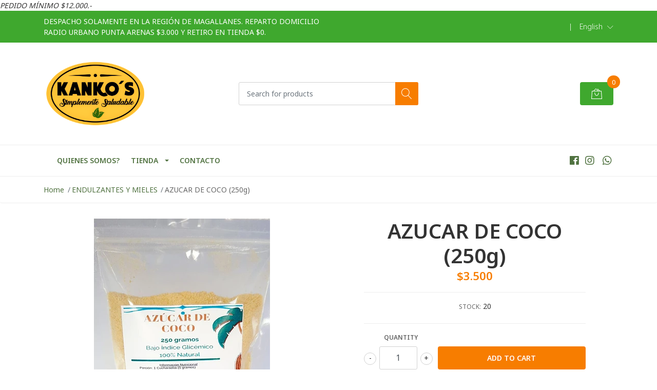

--- FILE ---
content_type: text/html; charset=utf-8
request_url: https://www.kankosfrutossecos.cl/en/azucar-de-coco
body_size: 13272
content:
<!DOCTYPE html>
<!--[if IE 9]><html class="lt-ie10" lang="en" > <![endif]-->
<html class="no-js" lang="en" xmlns="http://www.w3.org/1999/xhtml"> <!--<![endif]-->

  <head>
    <title>AZUCAR DE COCO (250g)</title>
    <meta name="description" content="La Imagen es referencial" />

    <meta http-equiv="Content-Type" content="text/html; charset=utf-8" />

    <meta name="robots" content="follow, all" />

    <!-- Set the viewport width to device width for mobile -->
    <meta name="viewport" content="width=device-width, initial-scale=1, shrink-to-fit=no">

    <!-- Facebook Meta tags for Product -->
<meta property="fb:app_id" content="283643215104248" />

  <meta property="og:title" content="AZUCAR DE COCO (250g)" />
  <meta property="og:type" content="product" />
  
    <meta property="og:image" content="" />
  

  

  <meta property="product:is_product_shareable" content="1" />

  
    <meta property="product:original_price:amount" content="3500.0"/>
    <meta property="product:price:amount" content="3500.0"/>
     
      <meta property="product:availability" content="instock"/>
    
   

  <meta property="product:original_price:currency" content="CLP"/>
  <meta property="product:price:currency" content="CLP"/>



<meta property="og:description" content="La Imagen es referencial" />
<meta property="og:url" content="https://www.kankosfrutossecos.cl/en/azucar-de-coco" />
<meta property="og:site_name" content="KANKO&#39;S " />
<meta name="twitter:card" content="summary" />


<meta property="og:locale" content="en" />

<meta property="og:locale:alternate" content="es_CL" />



    
    
    <link rel="alternate" hreflang="en" href="https://www.kankosfrutossecos.cl/en/azucar-de-coco" />
    
    <link rel="alternate" hreflang="es-CL" href="https://www.kankosfrutossecos.cl/azucar-de-coco" />
    
    

    <script src="https://cdnjs.cloudflare.com/ajax/libs/jquery/3.3.1/jquery.min.js" integrity="sha384-tsQFqpEReu7ZLhBV2VZlAu7zcOV+rXbYlF2cqB8txI/8aZajjp4Bqd+V6D5IgvKT" crossorigin="anonymous" ></script>

    <link rel="canonical" href="https://www.kankosfrutossecos.cl/en/azucar-de-coco">

    <link rel="icon" href="https://assets.jumpseller.com/store/kanko-s/themes/419934/options/52481875/logo%202021%20sii.jpg?1631323656">

    <link rel="stylesheet" href="//stackpath.bootstrapcdn.com/bootstrap/4.2.1/css/bootstrap.min.css">
    <link rel="stylesheet" href="https://cdnjs.cloudflare.com/ajax/libs/font-awesome/5.7.2/css/all.min.css" integrity="sha384-fnmOCqbTlWIlj8LyTjo7mOUStjsKC4pOpQbqyi7RrhN7udi9RwhKkMHpvLbHG9Sr" crossorigin="anonymous" >
    <link rel="stylesheet" href="https://assets.jumpseller.com/store/kanko-s/themes/419934/styles.css?1734360139"/>
    <link rel="stylesheet" href="https://assets.jumpseller.com/store/kanko-s/themes/419934/color_pickers.min.css?1734360139"/>
    <link rel="stylesheet" href="https://assets.jumpseller.com/store/kanko-s/themes/419934/linear-icon.css?1734360139"/>
    
    <script src="//cdnjs.cloudflare.com/ajax/libs/OwlCarousel2/2.3.4/owl.carousel.min.js"></script>
    <link rel="stylesheet" href="//cdnjs.cloudflare.com/ajax/libs/OwlCarousel2/2.3.4/assets/owl.carousel.min.css">
    
    <script src="//ajax.googleapis.com/ajax/libs/webfont/1.6.26/webfont.js"></script>
<script type="text/javascript">
  WebFont.load({
    google: {
      families: ["Noto Sans:300,400,500,600,700,800", "Julius Sans One:300,400,500,600,700,800", "Open Sans:300,400,500,600,700,800"]
    }
  });
</script>

<style type="text/css">
  body {
  font-family: 'Noto Sans' !important;
  }

  .page-header, h2 {
    font-family: 'Julius Sans One' !important;
  }

  .navbar-brand, .text-logo {
   font-family: 'Open Sans' !important;
  }

   p, .caption h4, label, table, .panel  {
    font-size: 14px !important;
  }
  h1.block-header,
  h2.block-header,
  h2.summary-title {
    font-size: 18px !important;
  }
  .navbar-brand, .text-logo {
    font-size: 18px !important;
  }
  header #main-menu .navbar-nav a.nav-link {
    font-size: 14px !important;
  }

</style>

    <script type="application/ld+json">
  {
    "@context": "http://schema.org/"
    ,
      "@type": "Product",
      "name": "AZUCAR DE COCO (250g)",
      "url": "https://www.kankosfrutossecos.cl/en/azucar-de-coco",
      "itemCondition": "http://schema.org/NewCondition",
      
      "image": "https://cdnx.jumpseller.com/kanko-s/image/19904359/IMG-20211011-WA0014.jpg?1644847364",
      
      "description": "La Imagen es referencial",
      
      
        "category": "ENDULZANTES Y MIELES",
      
      "offers": {
        
          "@type": "Offer",
          "itemCondition": "http://schema.org/NewCondition",
          
          "availability": "http://schema.org/InStock",
          
          
            
          
          "price": "3500.0",
        
        "priceCurrency": "CLP",
        "seller": {
          "@type": "Organization",
          "name": "KANKO&#39;S "
        },
        "url": "https://www.kankosfrutossecos.cl/en/azucar-de-coco",
        "shippingDetails": [
          {
          "@type": "OfferShippingDetails",
          "shippingDestination": [
          
          {
            "@type": "DefinedRegion",
            "addressCountry": "AF"
          },
          
          {
            "@type": "DefinedRegion",
            "addressCountry": "AX"
          },
          
          {
            "@type": "DefinedRegion",
            "addressCountry": "AL"
          },
          
          {
            "@type": "DefinedRegion",
            "addressCountry": "DZ"
          },
          
          {
            "@type": "DefinedRegion",
            "addressCountry": "AS"
          },
          
          {
            "@type": "DefinedRegion",
            "addressCountry": "AD"
          },
          
          {
            "@type": "DefinedRegion",
            "addressCountry": "AO"
          },
          
          {
            "@type": "DefinedRegion",
            "addressCountry": "AI"
          },
          
          {
            "@type": "DefinedRegion",
            "addressCountry": "AQ"
          },
          
          {
            "@type": "DefinedRegion",
            "addressCountry": "AG"
          },
          
          {
            "@type": "DefinedRegion",
            "addressCountry": "AR"
          },
          
          {
            "@type": "DefinedRegion",
            "addressCountry": "AM"
          },
          
          {
            "@type": "DefinedRegion",
            "addressCountry": "AW"
          },
          
          {
            "@type": "DefinedRegion",
            "addressCountry": "AU"
          },
          
          {
            "@type": "DefinedRegion",
            "addressCountry": "AT"
          },
          
          {
            "@type": "DefinedRegion",
            "addressCountry": "AZ"
          },
          
          {
            "@type": "DefinedRegion",
            "addressCountry": "BS"
          },
          
          {
            "@type": "DefinedRegion",
            "addressCountry": "BH"
          },
          
          {
            "@type": "DefinedRegion",
            "addressCountry": "BD"
          },
          
          {
            "@type": "DefinedRegion",
            "addressCountry": "BB"
          },
          
          {
            "@type": "DefinedRegion",
            "addressCountry": "BY"
          },
          
          {
            "@type": "DefinedRegion",
            "addressCountry": "BE"
          },
          
          {
            "@type": "DefinedRegion",
            "addressCountry": "BZ"
          },
          
          {
            "@type": "DefinedRegion",
            "addressCountry": "BJ"
          },
          
          {
            "@type": "DefinedRegion",
            "addressCountry": "BM"
          },
          
          {
            "@type": "DefinedRegion",
            "addressCountry": "BT"
          },
          
          {
            "@type": "DefinedRegion",
            "addressCountry": "BO"
          },
          
          {
            "@type": "DefinedRegion",
            "addressCountry": "BQ"
          },
          
          {
            "@type": "DefinedRegion",
            "addressCountry": "BA"
          },
          
          {
            "@type": "DefinedRegion",
            "addressCountry": "BW"
          },
          
          {
            "@type": "DefinedRegion",
            "addressCountry": "BV"
          },
          
          {
            "@type": "DefinedRegion",
            "addressCountry": "BR"
          },
          
          {
            "@type": "DefinedRegion",
            "addressCountry": "IO"
          },
          
          {
            "@type": "DefinedRegion",
            "addressCountry": "BN"
          },
          
          {
            "@type": "DefinedRegion",
            "addressCountry": "BG"
          },
          
          {
            "@type": "DefinedRegion",
            "addressCountry": "BF"
          },
          
          {
            "@type": "DefinedRegion",
            "addressCountry": "BI"
          },
          
          {
            "@type": "DefinedRegion",
            "addressCountry": "CV"
          },
          
          {
            "@type": "DefinedRegion",
            "addressCountry": "KH"
          },
          
          {
            "@type": "DefinedRegion",
            "addressCountry": "CM"
          },
          
          {
            "@type": "DefinedRegion",
            "addressCountry": "CA"
          },
          
          {
            "@type": "DefinedRegion",
            "addressCountry": "KY"
          },
          
          {
            "@type": "DefinedRegion",
            "addressCountry": "CF"
          },
          
          {
            "@type": "DefinedRegion",
            "addressCountry": "TD"
          },
          
          {
            "@type": "DefinedRegion",
            "addressCountry": "CL"
          },
          
          {
            "@type": "DefinedRegion",
            "addressCountry": "CN"
          },
          
          {
            "@type": "DefinedRegion",
            "addressCountry": "CX"
          },
          
          {
            "@type": "DefinedRegion",
            "addressCountry": "CC"
          },
          
          {
            "@type": "DefinedRegion",
            "addressCountry": "CO"
          },
          
          {
            "@type": "DefinedRegion",
            "addressCountry": "KM"
          },
          
          {
            "@type": "DefinedRegion",
            "addressCountry": "CG"
          },
          
          {
            "@type": "DefinedRegion",
            "addressCountry": "CD"
          },
          
          {
            "@type": "DefinedRegion",
            "addressCountry": "CK"
          },
          
          {
            "@type": "DefinedRegion",
            "addressCountry": "CR"
          },
          
          {
            "@type": "DefinedRegion",
            "addressCountry": "CI"
          },
          
          {
            "@type": "DefinedRegion",
            "addressCountry": "HR"
          },
          
          {
            "@type": "DefinedRegion",
            "addressCountry": "CU"
          },
          
          {
            "@type": "DefinedRegion",
            "addressCountry": "CW"
          },
          
          {
            "@type": "DefinedRegion",
            "addressCountry": "CY"
          },
          
          {
            "@type": "DefinedRegion",
            "addressCountry": "CZ"
          },
          
          {
            "@type": "DefinedRegion",
            "addressCountry": "DK"
          },
          
          {
            "@type": "DefinedRegion",
            "addressCountry": "DJ"
          },
          
          {
            "@type": "DefinedRegion",
            "addressCountry": "DM"
          },
          
          {
            "@type": "DefinedRegion",
            "addressCountry": "DO"
          },
          
          {
            "@type": "DefinedRegion",
            "addressCountry": "EC"
          },
          
          {
            "@type": "DefinedRegion",
            "addressCountry": "EG"
          },
          
          {
            "@type": "DefinedRegion",
            "addressCountry": "SV"
          },
          
          {
            "@type": "DefinedRegion",
            "addressCountry": "GQ"
          },
          
          {
            "@type": "DefinedRegion",
            "addressCountry": "ER"
          },
          
          {
            "@type": "DefinedRegion",
            "addressCountry": "EE"
          },
          
          {
            "@type": "DefinedRegion",
            "addressCountry": "SZ"
          },
          
          {
            "@type": "DefinedRegion",
            "addressCountry": "ET"
          },
          
          {
            "@type": "DefinedRegion",
            "addressCountry": "FK"
          },
          
          {
            "@type": "DefinedRegion",
            "addressCountry": "FO"
          },
          
          {
            "@type": "DefinedRegion",
            "addressCountry": "FJ"
          },
          
          {
            "@type": "DefinedRegion",
            "addressCountry": "FI"
          },
          
          {
            "@type": "DefinedRegion",
            "addressCountry": "FR"
          },
          
          {
            "@type": "DefinedRegion",
            "addressCountry": "GF"
          },
          
          {
            "@type": "DefinedRegion",
            "addressCountry": "PF"
          },
          
          {
            "@type": "DefinedRegion",
            "addressCountry": "TF"
          },
          
          {
            "@type": "DefinedRegion",
            "addressCountry": "GA"
          },
          
          {
            "@type": "DefinedRegion",
            "addressCountry": "GM"
          },
          
          {
            "@type": "DefinedRegion",
            "addressCountry": "GE"
          },
          
          {
            "@type": "DefinedRegion",
            "addressCountry": "DE"
          },
          
          {
            "@type": "DefinedRegion",
            "addressCountry": "GH"
          },
          
          {
            "@type": "DefinedRegion",
            "addressCountry": "GI"
          },
          
          {
            "@type": "DefinedRegion",
            "addressCountry": "GR"
          },
          
          {
            "@type": "DefinedRegion",
            "addressCountry": "GL"
          },
          
          {
            "@type": "DefinedRegion",
            "addressCountry": "GD"
          },
          
          {
            "@type": "DefinedRegion",
            "addressCountry": "GP"
          },
          
          {
            "@type": "DefinedRegion",
            "addressCountry": "GU"
          },
          
          {
            "@type": "DefinedRegion",
            "addressCountry": "GT"
          },
          
          {
            "@type": "DefinedRegion",
            "addressCountry": "GG"
          },
          
          {
            "@type": "DefinedRegion",
            "addressCountry": "GN"
          },
          
          {
            "@type": "DefinedRegion",
            "addressCountry": "GW"
          },
          
          {
            "@type": "DefinedRegion",
            "addressCountry": "GY"
          },
          
          {
            "@type": "DefinedRegion",
            "addressCountry": "HT"
          },
          
          {
            "@type": "DefinedRegion",
            "addressCountry": "HM"
          },
          
          {
            "@type": "DefinedRegion",
            "addressCountry": "VA"
          },
          
          {
            "@type": "DefinedRegion",
            "addressCountry": "HN"
          },
          
          {
            "@type": "DefinedRegion",
            "addressCountry": "HK"
          },
          
          {
            "@type": "DefinedRegion",
            "addressCountry": "HU"
          },
          
          {
            "@type": "DefinedRegion",
            "addressCountry": "IS"
          },
          
          {
            "@type": "DefinedRegion",
            "addressCountry": "IN"
          },
          
          {
            "@type": "DefinedRegion",
            "addressCountry": "ID"
          },
          
          {
            "@type": "DefinedRegion",
            "addressCountry": "IR"
          },
          
          {
            "@type": "DefinedRegion",
            "addressCountry": "IQ"
          },
          
          {
            "@type": "DefinedRegion",
            "addressCountry": "IE"
          },
          
          {
            "@type": "DefinedRegion",
            "addressCountry": "IM"
          },
          
          {
            "@type": "DefinedRegion",
            "addressCountry": "IL"
          },
          
          {
            "@type": "DefinedRegion",
            "addressCountry": "IT"
          },
          
          {
            "@type": "DefinedRegion",
            "addressCountry": "JM"
          },
          
          {
            "@type": "DefinedRegion",
            "addressCountry": "JP"
          },
          
          {
            "@type": "DefinedRegion",
            "addressCountry": "JE"
          },
          
          {
            "@type": "DefinedRegion",
            "addressCountry": "JO"
          },
          
          {
            "@type": "DefinedRegion",
            "addressCountry": "KZ"
          },
          
          {
            "@type": "DefinedRegion",
            "addressCountry": "KE"
          },
          
          {
            "@type": "DefinedRegion",
            "addressCountry": "KI"
          },
          
          {
            "@type": "DefinedRegion",
            "addressCountry": "XK"
          },
          
          {
            "@type": "DefinedRegion",
            "addressCountry": "KW"
          },
          
          {
            "@type": "DefinedRegion",
            "addressCountry": "KG"
          },
          
          {
            "@type": "DefinedRegion",
            "addressCountry": "LA"
          },
          
          {
            "@type": "DefinedRegion",
            "addressCountry": "LV"
          },
          
          {
            "@type": "DefinedRegion",
            "addressCountry": "LB"
          },
          
          {
            "@type": "DefinedRegion",
            "addressCountry": "LS"
          },
          
          {
            "@type": "DefinedRegion",
            "addressCountry": "LR"
          },
          
          {
            "@type": "DefinedRegion",
            "addressCountry": "LY"
          },
          
          {
            "@type": "DefinedRegion",
            "addressCountry": "LI"
          },
          
          {
            "@type": "DefinedRegion",
            "addressCountry": "LT"
          },
          
          {
            "@type": "DefinedRegion",
            "addressCountry": "LU"
          },
          
          {
            "@type": "DefinedRegion",
            "addressCountry": "MO"
          },
          
          {
            "@type": "DefinedRegion",
            "addressCountry": "MG"
          },
          
          {
            "@type": "DefinedRegion",
            "addressCountry": "MW"
          },
          
          {
            "@type": "DefinedRegion",
            "addressCountry": "MY"
          },
          
          {
            "@type": "DefinedRegion",
            "addressCountry": "MV"
          },
          
          {
            "@type": "DefinedRegion",
            "addressCountry": "ML"
          },
          
          {
            "@type": "DefinedRegion",
            "addressCountry": "MT"
          },
          
          {
            "@type": "DefinedRegion",
            "addressCountry": "MH"
          },
          
          {
            "@type": "DefinedRegion",
            "addressCountry": "MQ"
          },
          
          {
            "@type": "DefinedRegion",
            "addressCountry": "MR"
          },
          
          {
            "@type": "DefinedRegion",
            "addressCountry": "MU"
          },
          
          {
            "@type": "DefinedRegion",
            "addressCountry": "YT"
          },
          
          {
            "@type": "DefinedRegion",
            "addressCountry": "MX"
          },
          
          {
            "@type": "DefinedRegion",
            "addressCountry": "FM"
          },
          
          {
            "@type": "DefinedRegion",
            "addressCountry": "MD"
          },
          
          {
            "@type": "DefinedRegion",
            "addressCountry": "MC"
          },
          
          {
            "@type": "DefinedRegion",
            "addressCountry": "MN"
          },
          
          {
            "@type": "DefinedRegion",
            "addressCountry": "ME"
          },
          
          {
            "@type": "DefinedRegion",
            "addressCountry": "MS"
          },
          
          {
            "@type": "DefinedRegion",
            "addressCountry": "MA"
          },
          
          {
            "@type": "DefinedRegion",
            "addressCountry": "MZ"
          },
          
          {
            "@type": "DefinedRegion",
            "addressCountry": "MM"
          },
          
          {
            "@type": "DefinedRegion",
            "addressCountry": "NA"
          },
          
          {
            "@type": "DefinedRegion",
            "addressCountry": "NR"
          },
          
          {
            "@type": "DefinedRegion",
            "addressCountry": "NP"
          },
          
          {
            "@type": "DefinedRegion",
            "addressCountry": "NL"
          },
          
          {
            "@type": "DefinedRegion",
            "addressCountry": "NC"
          },
          
          {
            "@type": "DefinedRegion",
            "addressCountry": "NZ"
          },
          
          {
            "@type": "DefinedRegion",
            "addressCountry": "NI"
          },
          
          {
            "@type": "DefinedRegion",
            "addressCountry": "NE"
          },
          
          {
            "@type": "DefinedRegion",
            "addressCountry": "NG"
          },
          
          {
            "@type": "DefinedRegion",
            "addressCountry": "NU"
          },
          
          {
            "@type": "DefinedRegion",
            "addressCountry": "NF"
          },
          
          {
            "@type": "DefinedRegion",
            "addressCountry": "KP"
          },
          
          {
            "@type": "DefinedRegion",
            "addressCountry": "MK"
          },
          
          {
            "@type": "DefinedRegion",
            "addressCountry": "MP"
          },
          
          {
            "@type": "DefinedRegion",
            "addressCountry": "NO"
          },
          
          {
            "@type": "DefinedRegion",
            "addressCountry": "OM"
          },
          
          {
            "@type": "DefinedRegion",
            "addressCountry": "PK"
          },
          
          {
            "@type": "DefinedRegion",
            "addressCountry": "PW"
          },
          
          {
            "@type": "DefinedRegion",
            "addressCountry": "PS"
          },
          
          {
            "@type": "DefinedRegion",
            "addressCountry": "PA"
          },
          
          {
            "@type": "DefinedRegion",
            "addressCountry": "PG"
          },
          
          {
            "@type": "DefinedRegion",
            "addressCountry": "PY"
          },
          
          {
            "@type": "DefinedRegion",
            "addressCountry": "PE"
          },
          
          {
            "@type": "DefinedRegion",
            "addressCountry": "PH"
          },
          
          {
            "@type": "DefinedRegion",
            "addressCountry": "PN"
          },
          
          {
            "@type": "DefinedRegion",
            "addressCountry": "PL"
          },
          
          {
            "@type": "DefinedRegion",
            "addressCountry": "PT"
          },
          
          {
            "@type": "DefinedRegion",
            "addressCountry": "PR"
          },
          
          {
            "@type": "DefinedRegion",
            "addressCountry": "QA"
          },
          
          {
            "@type": "DefinedRegion",
            "addressCountry": "RE"
          },
          
          {
            "@type": "DefinedRegion",
            "addressCountry": "RO"
          },
          
          {
            "@type": "DefinedRegion",
            "addressCountry": "RU"
          },
          
          {
            "@type": "DefinedRegion",
            "addressCountry": "RW"
          },
          
          {
            "@type": "DefinedRegion",
            "addressCountry": "BL"
          },
          
          {
            "@type": "DefinedRegion",
            "addressCountry": "SH"
          },
          
          {
            "@type": "DefinedRegion",
            "addressCountry": "KN"
          },
          
          {
            "@type": "DefinedRegion",
            "addressCountry": "LC"
          },
          
          {
            "@type": "DefinedRegion",
            "addressCountry": "MF"
          },
          
          {
            "@type": "DefinedRegion",
            "addressCountry": "PM"
          },
          
          {
            "@type": "DefinedRegion",
            "addressCountry": "VC"
          },
          
          {
            "@type": "DefinedRegion",
            "addressCountry": "WS"
          },
          
          {
            "@type": "DefinedRegion",
            "addressCountry": "SM"
          },
          
          {
            "@type": "DefinedRegion",
            "addressCountry": "ST"
          },
          
          {
            "@type": "DefinedRegion",
            "addressCountry": "SA"
          },
          
          {
            "@type": "DefinedRegion",
            "addressCountry": "SN"
          },
          
          {
            "@type": "DefinedRegion",
            "addressCountry": "RS"
          },
          
          {
            "@type": "DefinedRegion",
            "addressCountry": "SC"
          },
          
          {
            "@type": "DefinedRegion",
            "addressCountry": "SL"
          },
          
          {
            "@type": "DefinedRegion",
            "addressCountry": "SG"
          },
          
          {
            "@type": "DefinedRegion",
            "addressCountry": "SX"
          },
          
          {
            "@type": "DefinedRegion",
            "addressCountry": "SK"
          },
          
          {
            "@type": "DefinedRegion",
            "addressCountry": "SI"
          },
          
          {
            "@type": "DefinedRegion",
            "addressCountry": "SB"
          },
          
          {
            "@type": "DefinedRegion",
            "addressCountry": "SO"
          },
          
          {
            "@type": "DefinedRegion",
            "addressCountry": "ZA"
          },
          
          {
            "@type": "DefinedRegion",
            "addressCountry": "GS"
          },
          
          {
            "@type": "DefinedRegion",
            "addressCountry": "KR"
          },
          
          {
            "@type": "DefinedRegion",
            "addressCountry": "SS"
          },
          
          {
            "@type": "DefinedRegion",
            "addressCountry": "ES"
          },
          
          {
            "@type": "DefinedRegion",
            "addressCountry": "LK"
          },
          
          {
            "@type": "DefinedRegion",
            "addressCountry": "SD"
          },
          
          {
            "@type": "DefinedRegion",
            "addressCountry": "SR"
          },
          
          {
            "@type": "DefinedRegion",
            "addressCountry": "SJ"
          },
          
          {
            "@type": "DefinedRegion",
            "addressCountry": "SE"
          },
          
          {
            "@type": "DefinedRegion",
            "addressCountry": "CH"
          },
          
          {
            "@type": "DefinedRegion",
            "addressCountry": "SY"
          },
          
          {
            "@type": "DefinedRegion",
            "addressCountry": "TW"
          },
          
          {
            "@type": "DefinedRegion",
            "addressCountry": "TJ"
          },
          
          {
            "@type": "DefinedRegion",
            "addressCountry": "TZ"
          },
          
          {
            "@type": "DefinedRegion",
            "addressCountry": "TH"
          },
          
          {
            "@type": "DefinedRegion",
            "addressCountry": "TL"
          },
          
          {
            "@type": "DefinedRegion",
            "addressCountry": "TG"
          },
          
          {
            "@type": "DefinedRegion",
            "addressCountry": "TK"
          },
          
          {
            "@type": "DefinedRegion",
            "addressCountry": "TO"
          },
          
          {
            "@type": "DefinedRegion",
            "addressCountry": "TT"
          },
          
          {
            "@type": "DefinedRegion",
            "addressCountry": "TN"
          },
          
          {
            "@type": "DefinedRegion",
            "addressCountry": "TR"
          },
          
          {
            "@type": "DefinedRegion",
            "addressCountry": "TM"
          },
          
          {
            "@type": "DefinedRegion",
            "addressCountry": "TC"
          },
          
          {
            "@type": "DefinedRegion",
            "addressCountry": "TV"
          },
          
          {
            "@type": "DefinedRegion",
            "addressCountry": "UG"
          },
          
          {
            "@type": "DefinedRegion",
            "addressCountry": "UA"
          },
          
          {
            "@type": "DefinedRegion",
            "addressCountry": "AE"
          },
          
          {
            "@type": "DefinedRegion",
            "addressCountry": "GB"
          },
          
          {
            "@type": "DefinedRegion",
            "addressCountry": "US"
          },
          
          {
            "@type": "DefinedRegion",
            "addressCountry": "UM"
          },
          
          {
            "@type": "DefinedRegion",
            "addressCountry": "UY"
          },
          
          {
            "@type": "DefinedRegion",
            "addressCountry": "UZ"
          },
          
          {
            "@type": "DefinedRegion",
            "addressCountry": "VU"
          },
          
          {
            "@type": "DefinedRegion",
            "addressCountry": "VE"
          },
          
          {
            "@type": "DefinedRegion",
            "addressCountry": "VN"
          },
          
          {
            "@type": "DefinedRegion",
            "addressCountry": "VG"
          },
          
          {
            "@type": "DefinedRegion",
            "addressCountry": "VI"
          },
          
          {
            "@type": "DefinedRegion",
            "addressCountry": "WF"
          },
          
          {
            "@type": "DefinedRegion",
            "addressCountry": "EH"
          },
          
          {
            "@type": "DefinedRegion",
            "addressCountry": "YE"
          },
          
          {
            "@type": "DefinedRegion",
            "addressCountry": "ZM"
          },
          
          {
            "@type": "DefinedRegion",
            "addressCountry": "ZW"
          }
          ]
          }
        ]
      }
    
  }
  </script>


    
    <!-- Custom head code -->
    <em>PEDIDO MÍNIMO $12.000.-<strong></strong></em>
    
  	 <meta name='google-site-verification' content='Isub85k5Rt8zYr_Wir1d_w0h4e6nf8Zd88JL508vMVI'/> 
 <meta name="csrf-param" content="authenticity_token" />
<meta name="csrf-token" content="7laU03Cay_OBfZPRTLjJgR88L9sVezd5eLHMgz3DryYjC6-7a7_jywnL2vAEHqm05FHA_WUenulcI1koXEt3tA" />






<script>
  // Pixel code

  // dont send fb events if page is rendered inside an iframe (like admin theme preview)
  if(window.self === window.top) {
    !function(f,b,e,v,n,t,s){if(f.fbq)return;n=f.fbq=function(){n.callMethod?
    n.callMethod.apply(n,arguments):n.queue.push(arguments)};if(!f._fbq)f._fbq=n;
    n.push=n;n.loaded=!0;n.version='2.0';n.agent='pljumpseller';n.queue=[];t=b.createElement(e);t.async=!0;
    t.src=v;s=b.getElementsByTagName(e)[0];s.parentNode.insertBefore(t,s)}(window,
    document,'script','https://connect.facebook.net/' + getNavigatorLocale() + '/fbevents.js');

    var data = {};

    data.currency = 'CLP';
    data.total = '0.0';
    data.products_count = '0';

    

    data.content_ids = [11096920];
    data.contents = [{"id":11096920,"quantity":1,"item_price":3500.0,"item_discount":0.0}];
    data.single_value = 3500.0;

    // Line to enable Manual Only mode.
    fbq('set', 'autoConfig', false, '467886424598239');

    // FB Pixel Advanced Matching
    
    
    var advancedCustomerData = {
      'em' : '',
      'fn' : '',
      'ln' : '',
      'ph' : '',
      'ct' : '',
      'zp' : '',
      'country' : ''
    };

    var missingCustomerData = Object.values(advancedCustomerData).some(function(value) { return value.length == 0 });

    if(missingCustomerData) {
      fbq('init', '467886424598239');
    } else {
      fbq('init', '467886424598239', advancedCustomerData);
    }

    // PageView - build audience views (default FB Pixel behaviour)
    fbq('track', 'PageView');

    // AddToCart - released on page load after a product was added to cart
    

    // track conversion events, ordered by importance (not in this doc)
    // https://developers.facebook.com/docs/facebook-pixel/api-reference%23events

    
      // ViewContent - When a key page is viewed such as a product page
      
        fbq('track', 'ViewContent', {
          source: 'Jumpseller',
          value: data.single_value,
          currency: data.currency,
          content_name: document.title,
          content_type: 'product',
          content_ids: data.content_ids,
          contents: data.contents,
          referrer: document.referrer,
          userAgent: navigator.userAgent,
          language: navigator.language
        });
      

    

    function getNavigatorLocale(){
      return navigator.language.replace(/-/g,'_')
    }
  }
</script>





<script src="https://files.jumpseller.com/javascripts/dist/jumpseller-2.0.0.js" defer="defer"></script></head>
  <body class="">

    <!--[if lt IE 8]>
<p class="browsehappy">You are using an <strong>outdated</strong> browser. Please <a href="http://browsehappy.com/">upgrade your browser</a> to improve your experience.</p>
<![endif]-->
    
    <header class="header">
  <div class="preheader">
    <div class="container">
      <div class="row align-items-center">
        
        <div class="col-md-6">
          <div class="preheader-message">
            DESPACHO SOLAMENTE EN LA REGIÓN DE MAGALLANES.  REPARTO DOMICILIO RADIO URBANO PUNTA ARENAS $3.000 Y RETIRO EN TIENDA $0. 
          </div>
        </div>
        
        <div class="col-md-6">
          <div class="preheader-menu">
            <!-- Customers links -->
            

            

            

            
            <span>|</span>
            <div class="preheader-menu-item dropdown">
              <a href="#" role="button" id="language-menu" data-toggle="dropdown" aria-haspopup="true" aria-expanded="false">
                <span>English</span>
              </a>
              <div class="dropdown-menu dropdown-menu-right" aria-labelledby="language-menu">
                
                <a href="https://www.kankosfrutossecos.cl/en/azucar-de-coco" class="trsn dropdown-item" title="English">English</a>
                
                <a href="https://www.kankosfrutossecos.cl/azucar-de-coco" class="trsn dropdown-item" title="Español (Chile)">Español (Chile)</a>
                
              </div>
            </div>
            

          </div>
        </div>
      </div>
    </div>
  </div>
  <div class="logo-area">
    <div class="container">
      <div class="row align-items-center">
        <div class="col-12 d-lg-none text-center mb-3">
          <a href="https://www.kankosfrutossecos.cl/en" title="KANKO&#39;S " class="navbar-brand">
            
            <img src="https://images.jumpseller.com/store/kanko-s/store/logo/111202020110_preview_rev_1.png?1630083470" class="store-image" alt="KANKO&#39;S " />
            
          </a>
        </div>
        <div class="col-2 d-lg-none">
          <button class="btn primary mobile-menu-trigger">
            <div class="nav-icon">
              <span></span>
              <span></span>
              <span></span>
              <span></span>
            </div>
          </button>
        </div>
        <div class="col-lg-4 col-md-4 d-none d-lg-block">
          <a href="https://www.kankosfrutossecos.cl/en" title="KANKO&#39;S " class="navbar-brand">
            
            <img src="https://images.jumpseller.com/store/kanko-s/store/logo/111202020110_preview_rev_1.png?1630083470" class="store-image" alt="KANKO&#39;S " />
            
          </a>
        </div>
        <div class="col-lg-4 col-8">
          <form id="search_mini_form" class="form-group" method="get" action="/en/search">
            <input type="text" value="" name="q" class="form-control form-control-sm" onFocus="javascript:this.value=''" placeholder="Search for products" />
            <button type="submit" class="btn primary"><i class="linear-icon icon-0803-magnifier"></i></button>
          </form>
        </div>
        <div class="col-lg-4 col-2 text-right">
          
          
          <div class="header-cart">
            <span class="cart-size">0</span>
            <a id="cart-link" href="/en/cart" class="btn secondary">
              <i class="linear-icon icon-0333-bag2"></i>
            </a>
          </div>
          
          
        </div>
      </div>
    </div>
  </div>
  <!-- Navigation -->
  <div class="menu-area">
    <nav id="mobile-menu" aria-labelledby="menu-trigger" class="trsn d-lg-none">
      <ul>
        
        <li class=" mobile">
  
  <a href="/en/quienes-somos" title="QUIENES SOMOS?" >QUIENES SOMOS?</a>
  

  
</li>

        
        <li class="has-dropdown mobile">
  
  <a title="TIENDA" class="level-1  first-trigger">TIENDA <i class="fas fa-angle-right" aria-hidden="true"></i></a>
  

  
  <ul class="level-1 dropdown">
    <li><a title="Back" class="back-level-1"><i class="fas fa-angle-double-left" aria-hidden="true"></i> Back</a></li>
    <li><a title="TIENDA" class="top-category" >TIENDA</a></li>
    
    	<li class=" mobile">
  
  <a href="/en/frutos-secos" title="FRUTOS SECOS" >FRUTOS SECOS</a>
  

  
</li>

    
    	<li class=" mobile">
  
  <a href="/en/frutas-deshidratadas" title="FRUTAS DESHIDRATADAS" >FRUTAS DESHIDRATADAS</a>
  

  
</li>

    
    	<li class=" mobile">
  
  <a href="/en/semillas-y-granos" title="SEMILLAS, GRANOS y CEREALES" >SEMILLAS, GRANOS y CEREALES</a>
  

  
</li>

    
    	<li class=" mobile">
  
  <a href="/en/especias-y-condimentos" title="ESPECIAS Y CONDIMENTOS" >ESPECIAS Y CONDIMENTOS</a>
  

  
</li>

    
    	<li class=" mobile">
  
  <a href="/en/harinas-y-cereales" title="HARINAS" >HARINAS</a>
  

  
</li>

    
    	<li class=" mobile">
  
  <a href="/en/chocolates-y-reposteria" title="CHOCOLATES Y REPOSTERIA" >CHOCOLATES Y REPOSTERIA</a>
  

  
</li>

    
    	<li class=" mobile">
  
  <a href="/en/endulzantes-y-mieles" title="ENDULZANTES Y MIELES" >ENDULZANTES Y MIELES</a>
  

  
</li>

    
    	<li class=" mobile">
  
  <a href="/en/leches-y-mantequillas" title="LECHES Y MANTEQUILLAS" >LECHES Y MANTEQUILLAS</a>
  

  
</li>

    
    	<li class=" mobile">
  
  <a href="/en/cafe-y-te" title="HIERBAS, TÈ Y CAFÉ" >HIERBAS, TÈ Y CAFÉ</a>
  

  
</li>

    
    	<li class=" mobile">
  
  <a href="/en/regalos" title="REGALOS" >REGALOS</a>
  

  
</li>

    
    	<li class=" mobile">
  
  <a href="/en/regalos/cuidado-personal" title="CUIDADO PERSONAL" >CUIDADO PERSONAL</a>
  

  
</li>

    
    	<li class=" mobile">
  
  <a href="/en/otros" title="MIX" >MIX</a>
  

  
</li>

    
    	<li class=" mobile">
  
  <a href="/en/todos-los-productos" title="Todos los productos" >Todos los productos</a>
  

  
</li>

    
    <li><a href="/en/" title="TIENDA" class="goto">Go to <span>TIENDA</span></a></li>
  </ul>
  
</li>

        
        <li class=" mobile">
  
  <a href="/en/contact" title="CONTACTO" >CONTACTO</a>
  

  
</li>

        
      </ul>
    </nav>
    <div class="container">
      <div class="row no-gutters">
        
        <div class="col-12">
          <div class="navbar navbar-expand-lg">
            <div id="main-menu" class="collapse navbar-collapse">
              <ul class="navbar-nav mr-auto list-group-horizontal d-table">
                
                <li class="nav-item d-table-cell">
  <a href="/en/quienes-somos"  title="QUIENES SOMOS?" class=" trsn nav-link d-table-cell align-middle">QUIENES SOMOS?</a>
  
</li>

                
                <li class="nav-item dropdown d-table-cell">
  <a href="/en/"  title="TIENDA" class="dropdown-toggle trsn nav-link d-table-cell align-middle">TIENDA</a>
  
    <ul class="dropdown-menu multi-level">
      
        <li class="nav-item ">
  <a href="/en/frutos-secos"  title="FRUTOS SECOS" class=" trsn nav-link ">FRUTOS SECOS</a>
  
</li>

      
        <li class="nav-item ">
  <a href="/en/frutas-deshidratadas"  title="FRUTAS DESHIDRATADAS" class=" trsn nav-link ">FRUTAS DESHIDRATADAS</a>
  
</li>

      
        <li class="nav-item ">
  <a href="/en/semillas-y-granos"  title="SEMILLAS, GRANOS y CEREALES" class=" trsn nav-link ">SEMILLAS, GRANOS y CEREALES</a>
  
</li>

      
        <li class="nav-item ">
  <a href="/en/especias-y-condimentos"  title="ESPECIAS Y CONDIMENTOS" class=" trsn nav-link ">ESPECIAS Y CONDIMENTOS</a>
  
</li>

      
        <li class="nav-item ">
  <a href="/en/harinas-y-cereales"  title="HARINAS" class=" trsn nav-link ">HARINAS</a>
  
</li>

      
        <li class="nav-item ">
  <a href="/en/chocolates-y-reposteria"  title="CHOCOLATES Y REPOSTERIA" class=" trsn nav-link ">CHOCOLATES Y REPOSTERIA</a>
  
</li>

      
        <li class="nav-item ">
  <a href="/en/endulzantes-y-mieles"  title="ENDULZANTES Y MIELES" class=" trsn nav-link ">ENDULZANTES Y MIELES</a>
  
</li>

      
        <li class="nav-item ">
  <a href="/en/leches-y-mantequillas"  title="LECHES Y MANTEQUILLAS" class=" trsn nav-link ">LECHES Y MANTEQUILLAS</a>
  
</li>

      
        <li class="nav-item ">
  <a href="/en/cafe-y-te"  title="HIERBAS, TÈ Y CAFÉ" class=" trsn nav-link ">HIERBAS, TÈ Y CAFÉ</a>
  
</li>

      
        <li class="nav-item ">
  <a href="/en/regalos"  title="REGALOS" class=" trsn nav-link ">REGALOS</a>
  
</li>

      
        <li class="nav-item ">
  <a href="/en/regalos/cuidado-personal"  title="CUIDADO PERSONAL" class=" trsn nav-link ">CUIDADO PERSONAL</a>
  
</li>

      
        <li class="nav-item ">
  <a href="/en/otros"  title="MIX" class=" trsn nav-link ">MIX</a>
  
</li>

      
        <li class="nav-item ">
  <a href="/en/todos-los-productos"  title="Todos los productos" class=" trsn nav-link ">Todos los productos</a>
  
</li>

      
    </ul>
  
</li>

                
                <li class="nav-item d-table-cell">
  <a href="/en/contact"  title="CONTACTO" class=" trsn nav-link d-table-cell align-middle">CONTACTO</a>
  
</li>

                
              </ul>

              <ul class="social navbar-toggler-right list-inline d-none d-xl-block">
                
                <li class="list-inline-item">
                  <a href="https://www.facebook.com/FrutosSecosKanko`s" class="trsn" title="Go to Facebook" target="_blank">
                    <i class="fab fa-facebook"></i>
                  </a>
                </li>
                

                

                
                
                <li class="list-inline-item">
                  <a href="https://www.instagram.com/frutos_secos_kankos" class="trsn" title="Go to Instagram" target="_blank">
                    <i class="fab fa-instagram"></i>
                  </a>
                </li>
                
                
                <li class="list-inline-item">
                  <a href="https://api.whatsapp.com/send?phone=56999235166&text=Hello%20KANKO&#39;S " class="trsn" title="WhatsApp" target="_blank">
                    <i class="fab fa-whatsapp fa-fw"></i>
                  </a>
                </li>
                
                
              </ul>
            </div>
          </div>
        </div>
      </div>
    </div>
  </div>
</header>

    
    <section class="breadcrumb d-none d-md-block">
      <div class="container">
        <ul>
          
          
          <li class="breadcrumb-item"><a href="/en/" class="trsn" title="Go back to Home">Home</a></li>
          
          
          
          <li class="breadcrumb-item"><a href="/en/endulzantes-y-mieles" class="trsn" title="Go back to ENDULZANTES Y MIELES">ENDULZANTES Y MIELES</a></li>
          
          
          
          <li class="breadcrumb-item"><span>AZUCAR DE COCO (250g)</span></li>
          
          
        </ul>
      </div>
    </section>
    
    
    <!-- Page Content -->
    <script src="https://assets.jumpseller.com/store/kanko-s/themes/419934/owl.carousel2.thumbs.min.js?1734360139"></script>
<div class="container container-section product-page">
  <div class="row">
    <div class="col-lg-6">
      <div class="main-product-image">
        

        
        
        <!-- There's only One image -->
        <div class="product-images owl-carousel product-slider">
          <img src="https://cdnx.jumpseller.com/kanko-s/image/19904359/resize/540/540?1644847364" srcset="https://cdnx.jumpseller.com/kanko-s/image/19904359/resize/540/540?1644847364 1x, https://cdnx.jumpseller.com/kanko-s/image/19904359/resize/1080/1080?1644847364 2x" alt="AZUCAR DE COCO (250g)" title="AZUCAR DE COCO (250g)" class="product-image">
        </div>
        
      </div>
    </div>

    <div class="col-lg-6">
      <form id="product-form-11096920-" class="product-form form-horizontal" action="/en/cart/add/11096920" method="post" enctype="multipart/form-data" name="buy">

  <!-- Product Price  -->
  <div class="form-group price_elem">
    
    <h1 class="product-form_title page-title">AZUCAR DE COCO (250g)</h1>
    
    <span class="product-form_price" id="product-form-price">$3.500</span>
    
    
    
  </div>

  <!-- Product Sku  -->
  
  <div id="product-sku" class="form-group sku text-center trsn" style="visibility:hidden; padding: 0; margin: 0; height: 0;">
    <label>SKU: </label>
    <span class="sku_elem"></span>
  </div>
  

  
  <div id="stock"class="form-group text-center">
    <label>Stock:</label>
    <span class="product-form-stock">20</span>
  </div>
  

  <div class="form-group qty-select product-form_options hidden">
    
    
  </div>

  
  <!-- Out of Stock -->
  <div class="form-group product-stock product-out-stock text-center hidden">
    <span class="product-form_price">Out of stock</span>
    <p>This product has run out of stock. You may send us an inquiry about it.</p>
    <a href="/en/contact" class="btn secondary btn-sm" title="Contact Us">Contact Us</a>
    <a href="https://www.kankosfrutossecos.cl/en" class="clearfix continue" title="&larr; or Continue Shopping">&larr; or Continue Shopping</a>
  </div>

  <!-- Not Available -->
  <div class="form-group product-stock product-unavailable text-center hidden">
    <span class="product-form_price">Not Available</span>
    <p>This product is currently unavailable. You may send us an inquiry about it.</p>
    <a href="/en/contact" class="btn secondary btn-sm" title="Contact Us">Contact Us</a>
    <a href="https://www.kankosfrutossecos.cl/en" class="clearfix continue" title="&larr; or Continue Shopping">&larr; or Continue Shopping</a>
  </div>
  <div class="form-group">
    <div class="row no-gutters product-stock product-available adc-form visible">
      <div class="col-lg-4 col-sm-5">
        <label for="Quantity" class="form-control-label">Quantity</label>
      </div>
      <div class="col-lg-8 col-sm-7"></div>
      <div class="col-lg-4 col-sm-5">
        
        
        <div class="quantity">
          <div class="product-qty">
            <input type="number" class="qty form-control text-center" id="input-qty" name="qty" min="1" value="1" readonly="readonly"  max="20" >
            <div class="quantity-nav"><div class="quantity-button quantity-up">+</div><div class="quantity-button quantity-down">-</div></div>
          </div>
        </div>
      </div>
      <div class="col-lg-8 col-sm-7">
        
        <input type="button" id="add-to-cart" onclick="addToCart2('11096920', 'AZUCAR DE COCO (250g)', $('#input-qty').val(), getProductOptions('#product-form-11096920-'));" class="btn btn-block primary adc" value="Add to Cart" />
        
      </div>
      <div class="col-12 disclaimer">Only <strong> 20 </strong> units of this product remain</div>
    </div>
  </div>
  

  

  <div id="product-sharing">
    <div class="form-group">
      <div class="product-form_field-group text-center">
        <label class="form-control-label">Share</label>
        <div class="row social-networks">
          
          <div class="col">
            <a href="https://www.facebook.com/sharer/sharer.php?u=https://www.kankosfrutossecos.cl/en/azucar-de-coco" class="has-tip tip-top radius button tiny button-facebook trsn" title="Share on Facebook" target="_blank" data-tooltip>
              <i class="fab fa-facebook-f"></i>
            </a>
          </div>
          

          

          
          <div class="col">
            <a href="https://pinterest.com/pin/create/bookmarklet/?media=https://cdnx.jumpseller.com/kanko-s/image/19904359/IMG-20211011-WA0014.jpg?1644847364&url=https://www.kankosfrutossecos.cl/en/azucar-de-coco&is_video=false&description=AZUCAR DE COCO (250g): La Imagen es referencial" class="has-tip tip-top radius button tiny button-pinterest trsn" title="Share on Pinterest" target="_blank" data-tooltip>
              <i class="fab fa-pinterest"></i>
            </a>
          </div>
          

          
          <div class="col">
            <a class="has-tip tip-top radius button tiny button-tumblr trsn" title="Share on Tumblr" href="http://tumblr.com/widgets/share/tool?canonicalUrl=https://www.kankosfrutossecos.cl/en/azucar-de-coco">
              <i class="fab fa-tumblr"></i>
            </a>
          </div>
          <script id="tumblr-js" async src="https://assets.tumblr.com/share-button.js"></script>
          

          
          <div class="col" id="whatsapp">
            <a class="has-tip tip-top radius button tiny button-whats trsn" href="https://api.whatsapp.com/send?text=Check this product AZUCAR DE COCO (250g) | https://www.kankosfrutossecos.cl/en/azucar-de-coco">
              <i class="fab fa-whatsapp"></i>
            </a>
          </div>
          
        </div>
      </div>
    </div>
  </div>


</form>
<script type="text/javascript">
  $('#product-sharing a').click(function(){
    return !window.open(this.href, 'Share', 'width=640,height=300');
  });
</script>

<script>
  function getProductOptions(form) {
    var options = {};
    $(form).find(".prod-options").each(function() {
      var option = $(this);
      options[option.attr('id')] = option.val();
    })
    return options;
  }
</script>

<script type="text/javascript">
  function addItem(product_id,qty,options) {
    Jumpseller.addProductToCart(product_id, qty, options, {callback: addToCartCallback});
  }
</script>

    </div>
    
    <div class="col-12 mt-5">
      <ul class="nav nav-pills justify-content-center" id="product-tabs" role="tablist">
        
        <li class="nav-item">
          <a class="active" id="pills-description-tab" data-toggle="pill" href="#pills-description" role="tab" aria-controls="pills-description" aria-selected="true">Description</a>
        </li>
        
        
      </ul>
      <div class="tab-content" id="product-tabs_content">
        
        <div class="tab-pane fade show active" id="pills-description" role="tabpanel" aria-labelledby="pills-description-tab"><p>La Imagen es referencial</p></div>
        

        
      </div>
    </div>
    
  </div>

  
<script>
jQuery('#product-form-11096920- .quantity').each(function() {
  var spinner = jQuery(this),
  input = spinner.find('input[type="number"]'),
  btnUp = spinner.find('.quantity-up'),
  btnDown = spinner.find('.quantity-down'),
  min = input.attr('min'),
  max = input.attr('max');

  btnUp.click(function() {
    var oldValue = parseFloat(input.val());
    if (oldValue >= max) {
      var newVal = oldValue;
    } else {
      var newVal = oldValue + 1;
    }
    spinner.find("input").val(newVal);
    spinner.find("input").trigger("change");
  });

  btnDown.click(function() {
    var oldValue = parseFloat(input.val());
    if (oldValue <= min) {
      var newVal = oldValue;
    } else {
      var newVal = oldValue - 1;
    }
    if(newVal > 0){
      spinner.find("input").val(newVal);
      spinner.find("input").trigger("change");
    };
  });
});
</script>



  
  
<div class="row mt-5">
  <!-- Page Heading -->
  <div class="col-12">
    <h2 class="block-header">You might also be interested in</h2>
  </div>
  <div class="product-slider product-slider-4 owl-carousel col-12">
    
    <div class="item">
      <div class="product-block">
        
        <a href="/en/miel-de-quillay-kilo" >

          

          
          <img class="img-fluid" src="https://cdnx.jumpseller.com/kanko-s/image/25111435/resize/260/260?1654649880" srcset="https://cdnx.jumpseller.com/kanko-s/image/25111435/resize/260/260?1654649880 1x, https://cdnx.jumpseller.com/kanko-s/image/25111435/resize/520/520?1654649880 2x" title="MIEL DE QUILLAY (kilo)" alt="MIEL DE QUILLAY (kilo)" />
          
        </a>
        <div class="caption">
          <div class="button-hide">
            <div class="brand-name trsn">
              <span class="brand">SOL Y MIEL</span>
              <h3><a href="/en/miel-de-quillay-kilo">MIEL DE QUILLAY (kilo)</a></h3>
            </div>
            
            <div class="quick-view my-lg-0 my-2 trsn">
              
              
              <form id="product-form-14365857-" action="/en/cart/add/14365857" method="post" enctype="multipart/form-data" name="buy">
                <div class="row adc-form no-gutters">
                  <div class="col-8">
                    
                    <div class="quantity">
                      <div class="product-qty">
                        <input type="number" class="qty form-control text-center" id="input-qty-14365857" name="qty" min="1" value="1" readonly="readonly"  max="10" >
                        <div class="quantity-nav"><div class="quantity-button quantity-up">+</div><div class="quantity-button quantity-down">-</div></div>
                      </div>
                    </div>
                  </div>
                  <div class="col-4">
                    
                    <button type="button" onclick="addToCart('14365857', 'MIEL DE QUILLAY (kilo)', $('#input-qty-14365857').val(), getProductOptions('#product-form-14365857-'));" class="adc btn btn-block primary" value="Add to Cart" ><i class="fas fa-cart-plus"></i></button>
                    
                  </div>
                </div>
              </form>
              
              
            </div>
            
          </div>
          
          
          
          
          <div class="price">
            
            <span class="block-price">$12.100</span>
            
          </div>
          
        </div>
      </div>
    </div>
    
    <div class="item">
      <div class="product-block">
        
        <a href="/en/miel-multiflora-chilota-1-kilo" >

          

          
          <img class="img-fluid" src="https://cdnx.jumpseller.com/kanko-s/image/60086830/resize/260/260?1739372904" srcset="https://cdnx.jumpseller.com/kanko-s/image/60086830/resize/260/260?1739372904 1x, https://cdnx.jumpseller.com/kanko-s/image/60086830/resize/520/520?1739372904 2x" title="MIEL MULTIFLORA CHILOTA (1 kilo)" alt="MIEL MULTIFLORA CHILOTA (1 kilo)" />
          
        </a>
        <div class="caption">
          <div class="button-hide">
            <div class="brand-name trsn">
              <span class="brand">SOL Y MIEL</span>
              <h3><a href="/en/miel-multiflora-chilota-1-kilo">MIEL MULTIFLORA CHILOTA (1 kilo)</a></h3>
            </div>
            
            <div class="quick-view my-lg-0 my-2 trsn">
              
              
              <form id="product-form-11968675-" action="/en/cart/add/11968675" method="post" enctype="multipart/form-data" name="buy">
                <div class="row adc-form no-gutters">
                  <div class="col-8">
                    
                    <div class="quantity">
                      <div class="product-qty">
                        <input type="number" class="qty form-control text-center" id="input-qty-11968675" name="qty" min="1" value="1" readonly="readonly"  max="20" >
                        <div class="quantity-nav"><div class="quantity-button quantity-up">+</div><div class="quantity-button quantity-down">-</div></div>
                      </div>
                    </div>
                  </div>
                  <div class="col-4">
                    
                    <button type="button" onclick="addToCart('11968675', 'MIEL MULTIFLORA CHILOTA (1 kilo)', $('#input-qty-11968675').val(), getProductOptions('#product-form-11968675-'));" class="adc btn btn-block primary" value="Add to Cart" ><i class="fas fa-cart-plus"></i></button>
                    
                  </div>
                </div>
              </form>
              
              
            </div>
            
          </div>
          
          
          
          
          <div class="price">
            
            <span class="block-price">$12.100</span>
            
          </div>
          
        </div>
      </div>
    </div>
    
    <div class="item">
      <div class="product-block">
        
        <a href="/en/mix-nativo" >

          

          
          <img class="img-fluid" src="https://cdnx.jumpseller.com/kanko-s/image/19904666/resize/260/260?1652809676" srcset="https://cdnx.jumpseller.com/kanko-s/image/19904666/resize/260/260?1652809676 1x, https://cdnx.jumpseller.com/kanko-s/image/19904666/resize/520/520?1652809676 2x" title="MIX NATIVO" alt="MIX NATIVO" />
          
        </a>
        <div class="caption">
          <div class="button-hide">
            <div class="brand-name trsn">
              
              <h3><a href="/en/mix-nativo">MIX NATIVO</a></h3>
            </div>
            
            <div class="quick-view my-lg-0 my-2 trsn">
              
              
              <a class="btn secondary" href="/en/mix-nativo">View Options</a>
              
              
            </div>
            
          </div>
          
          
          
          
          <div class="price">
            
            <div class="from-price">From </div> <span class="block-price">$2.500</span>
            
          </div>
          
        </div>
      </div>
    </div>
    
    <div class="item">
      <div class="product-block">
        
        <a href="/en/miel-propoleos-y-polen-195g" >

          

          
          <img class="img-fluid" src="https://cdnx.jumpseller.com/kanko-s/image/19971310/resize/260/260?1652893458" srcset="https://cdnx.jumpseller.com/kanko-s/image/19971310/resize/260/260?1652893458 1x, https://cdnx.jumpseller.com/kanko-s/image/19971310/resize/520/520?1652893458 2x" title="MIEL PROPÒLEOS Y POLEN (195g)" alt="MIEL PROPÒLEOS Y POLEN (195g)" />
          
        </a>
        <div class="caption">
          <div class="button-hide">
            <div class="brand-name trsn">
              <span class="brand">SOL Y MIEL</span>
              <h3><a href="/en/miel-propoleos-y-polen-195g">MIEL PROPÒLEOS Y POLEN (195g)</a></h3>
            </div>
            
            <div class="quick-view my-lg-0 my-2 trsn">
              
              
              <form id="product-form-11968720-" action="/en/cart/add/11968720" method="post" enctype="multipart/form-data" name="buy">
                <div class="row adc-form no-gutters">
                  <div class="col-8">
                    
                    <div class="quantity">
                      <div class="product-qty">
                        <input type="number" class="qty form-control text-center" id="input-qty-11968720" name="qty" min="1" value="1" readonly="readonly"  max="12" >
                        <div class="quantity-nav"><div class="quantity-button quantity-up">+</div><div class="quantity-button quantity-down">-</div></div>
                      </div>
                    </div>
                  </div>
                  <div class="col-4">
                    
                    <button type="button" onclick="addToCart('11968720', 'MIEL PROPÒLEOS Y POLEN (195g)', $('#input-qty-11968720').val(), getProductOptions('#product-form-11968720-'));" class="adc btn btn-block primary" value="Add to Cart" ><i class="fas fa-cart-plus"></i></button>
                    
                  </div>
                </div>
              </form>
              
              
            </div>
            
          </div>
          
          
          
          
          <div class="price">
            
            <span class="block-price">$6.900</span>
            
          </div>
          
        </div>
      </div>
    </div>
    
    <div class="item">
      <div class="product-block">
        
        <a href="/en/chocolate-85-cacao" >

          

          
          <img class="img-fluid" src="https://cdnx.jumpseller.com/kanko-s/image/62328187/resize/260/260?1744209756" srcset="https://cdnx.jumpseller.com/kanko-s/image/62328187/resize/260/260?1744209756 1x, https://cdnx.jumpseller.com/kanko-s/image/62328187/resize/520/520?1744209756 2x" title="CHOCOLATE 85% CACAO SIN AZUCAR kilo" alt="CHOCOLATE 85% CACAO SIN AZUCAR kilo" />
          
        </a>
        <div class="caption">
          <div class="button-hide">
            <div class="brand-name trsn">
              <span class="brand">NEUCOBER</span>
              <h3><a href="/en/chocolate-85-cacao">CHOCOLATE 85% CACAO SIN AZUCAR kilo</a></h3>
            </div>
            
            <div class="quick-view my-lg-0 my-2 trsn">
              
              
              <form id="product-form-11943286-" action="/en/cart/add/11943286" method="post" enctype="multipart/form-data" name="buy">
                <div class="row adc-form no-gutters">
                  <div class="col-8">
                    
                    <div class="quantity">
                      <div class="product-qty">
                        <input type="number" class="qty form-control text-center" id="input-qty-11943286" name="qty" min="1" value="1" readonly="readonly"  max="10" >
                        <div class="quantity-nav"><div class="quantity-button quantity-up">+</div><div class="quantity-button quantity-down">-</div></div>
                      </div>
                    </div>
                  </div>
                  <div class="col-4">
                    
                    <button type="button" onclick="addToCart('11943286', 'CHOCOLATE 85% CACAO SIN AZUCAR kilo', $('#input-qty-11943286').val(), getProductOptions('#product-form-11943286-'));" class="adc btn btn-block primary" value="Add to Cart" ><i class="fas fa-cart-plus"></i></button>
                    
                  </div>
                </div>
              </form>
              
              
            </div>
            
          </div>
          
          
          
          
          <div class="price">
            
            <span class="block-price">$41.500</span>
            
          </div>
          
        </div>
      </div>
    </div>
    
    <div class="item">
      <div class="product-block">
        
        <a href="/en/mantequilla-clarificada-210g" >

          

          
          <img class="img-fluid" src="https://cdnx.jumpseller.com/kanko-s/image/59297802/resize/260/260?1737392888" srcset="https://cdnx.jumpseller.com/kanko-s/image/59297802/resize/260/260?1737392888 1x, https://cdnx.jumpseller.com/kanko-s/image/59297802/resize/520/520?1737392888 2x" title="MANTEQUILLA CLARIFICADA (210g)" alt="MANTEQUILLA CLARIFICADA (210g)" />
          
        </a>
        <div class="caption">
          <div class="button-hide">
            <div class="brand-name trsn">
              <span class="brand">AMBAR GHEE</span>
              <h3><a href="/en/mantequilla-clarificada-210g">MANTEQUILLA CLARIFICADA (210g)</a></h3>
            </div>
            
            <div class="quick-view my-lg-0 my-2 trsn">
              
              
              <form id="product-form-11943377-" action="/en/cart/add/11943377" method="post" enctype="multipart/form-data" name="buy">
                <div class="row adc-form no-gutters">
                  <div class="col-8">
                    
                    <div class="quantity">
                      <div class="product-qty">
                        <input type="number" class="qty form-control text-center" id="input-qty-11943377" name="qty" min="1" value="1" readonly="readonly"  max="7" >
                        <div class="quantity-nav"><div class="quantity-button quantity-up">+</div><div class="quantity-button quantity-down">-</div></div>
                      </div>
                    </div>
                  </div>
                  <div class="col-4">
                    
                    <button type="button" onclick="addToCart('11943377', 'MANTEQUILLA CLARIFICADA (210g)', $('#input-qty-11943377').val(), getProductOptions('#product-form-11943377-'));" class="adc btn btn-block primary" value="Add to Cart" ><i class="fas fa-cart-plus"></i></button>
                    
                  </div>
                </div>
              </form>
              
              
            </div>
            
          </div>
          
          
          
          
          <div class="price">
            
            <span class="block-price">$8.900</span>
            
          </div>
          
        </div>
      </div>
    </div>
    
    <div class="item">
      <div class="product-block">
        
        <a href="/en/azucar-rubia" >

          

          
          <img class="img-fluid" src="https://cdnx.jumpseller.com/kanko-s/image/19923969/resize/260/260?1634322451" srcset="https://cdnx.jumpseller.com/kanko-s/image/19923969/resize/260/260?1634322451 1x, https://cdnx.jumpseller.com/kanko-s/image/19923969/resize/520/520?1634322451 2x" title="AZÙCAR MORENA" alt="AZÙCAR MORENA" />
          
        </a>
        <div class="caption">
          <div class="button-hide">
            <div class="brand-name trsn">
              
              <h3><a href="/en/azucar-rubia">AZÙCAR MORENA</a></h3>
            </div>
            
            <div class="quick-view my-lg-0 my-2 trsn">
              
              
              <a class="btn secondary" href="/en/azucar-rubia">View Options</a>
              
              
            </div>
            
          </div>
          
          
          
          
          <div class="price">
            
            <span class="block-price">$3.600</span>
            
          </div>
          
        </div>
      </div>
    </div>
    
    <div class="item">
      <div class="product-block">
        
        <a href="/en/syrup-de-datil-660ml" >

          

          
          <img class="img-fluid" src="https://cdnx.jumpseller.com/kanko-s/image/64813330/resize/260/260?1750707575" srcset="https://cdnx.jumpseller.com/kanko-s/image/64813330/resize/260/260?1750707575 1x, https://cdnx.jumpseller.com/kanko-s/image/64813330/resize/520/520?1750707575 2x" title="SYRUP DE DÁTIL 660ml" alt="SYRUP DE DÁTIL 660ml" />
          
        </a>
        <div class="caption">
          <div class="button-hide">
            <div class="brand-name trsn">
              <span class="brand">Piwen</span>
              <h3><a href="/en/syrup-de-datil-660ml">SYRUP DE DÁTIL 660ml</a></h3>
            </div>
            
            <div class="quick-view my-lg-0 my-2 trsn">
              
              
              <form id="product-form-30234341-" action="/en/cart/add/30234341" method="post" enctype="multipart/form-data" name="buy">
                <div class="row adc-form no-gutters">
                  <div class="col-8">
                    
                    <div class="quantity">
                      <div class="product-qty">
                        <input type="number" class="qty form-control text-center" id="input-qty-30234341" name="qty" min="1" value="1" readonly="readonly"  max="10" >
                        <div class="quantity-nav"><div class="quantity-button quantity-up">+</div><div class="quantity-button quantity-down">-</div></div>
                      </div>
                    </div>
                  </div>
                  <div class="col-4">
                    
                    <button type="button" onclick="addToCart('30234341', 'SYRUP DE DÁTIL 660ml', $('#input-qty-30234341').val(), getProductOptions('#product-form-30234341-'));" class="adc btn btn-block primary" value="Add to Cart" ><i class="fas fa-cart-plus"></i></button>
                    
                  </div>
                </div>
              </form>
              
              
            </div>
            
          </div>
          
          
          
          
          <div class="price">
            
            <span class="block-price">$5.990</span>
            
          </div>
          
        </div>
      </div>
    </div>
    
  </div>
</div>



<script>
  
    jQuery('#product-form-14365857- .quantity').each(function() {
      var spinner = jQuery(this),
      input = spinner.find('input[type="number"]'),
      btnUp = spinner.find('.quantity-up'),
      btnDown = spinner.find('.quantity-down'),
      min = input.attr('min'),
      max = input.attr('max');

      btnUp.click(function() {
        var oldValue = parseFloat(input.val());
        if (oldValue >= max) {
          var newVal = oldValue;
        } else {
          var newVal = oldValue + 1;
        }
        spinner.find("input").val(newVal);
        spinner.find("input").trigger("change");
      });

      btnDown.click(function() {
        var oldValue = parseFloat(input.val());
        if (oldValue <= min) {
          var newVal = oldValue;
        } else {
          var newVal = oldValue - 1;
        }
        if(newVal > 0){
          spinner.find("input").val(newVal);
          spinner.find("input").trigger("change");
        };
      });
    });
   
    jQuery('#product-form-11968675- .quantity').each(function() {
      var spinner = jQuery(this),
      input = spinner.find('input[type="number"]'),
      btnUp = spinner.find('.quantity-up'),
      btnDown = spinner.find('.quantity-down'),
      min = input.attr('min'),
      max = input.attr('max');

      btnUp.click(function() {
        var oldValue = parseFloat(input.val());
        if (oldValue >= max) {
          var newVal = oldValue;
        } else {
          var newVal = oldValue + 1;
        }
        spinner.find("input").val(newVal);
        spinner.find("input").trigger("change");
      });

      btnDown.click(function() {
        var oldValue = parseFloat(input.val());
        if (oldValue <= min) {
          var newVal = oldValue;
        } else {
          var newVal = oldValue - 1;
        }
        if(newVal > 0){
          spinner.find("input").val(newVal);
          spinner.find("input").trigger("change");
        };
      });
    });
   
    jQuery('#product-form-11925592- .quantity').each(function() {
      var spinner = jQuery(this),
      input = spinner.find('input[type="number"]'),
      btnUp = spinner.find('.quantity-up'),
      btnDown = spinner.find('.quantity-down'),
      min = input.attr('min'),
      max = input.attr('max');

      btnUp.click(function() {
        var oldValue = parseFloat(input.val());
        if (oldValue >= max) {
          var newVal = oldValue;
        } else {
          var newVal = oldValue + 1;
        }
        spinner.find("input").val(newVal);
        spinner.find("input").trigger("change");
      });

      btnDown.click(function() {
        var oldValue = parseFloat(input.val());
        if (oldValue <= min) {
          var newVal = oldValue;
        } else {
          var newVal = oldValue - 1;
        }
        if(newVal > 0){
          spinner.find("input").val(newVal);
          spinner.find("input").trigger("change");
        };
      });
    });
   
    jQuery('#product-form-11968720- .quantity').each(function() {
      var spinner = jQuery(this),
      input = spinner.find('input[type="number"]'),
      btnUp = spinner.find('.quantity-up'),
      btnDown = spinner.find('.quantity-down'),
      min = input.attr('min'),
      max = input.attr('max');

      btnUp.click(function() {
        var oldValue = parseFloat(input.val());
        if (oldValue >= max) {
          var newVal = oldValue;
        } else {
          var newVal = oldValue + 1;
        }
        spinner.find("input").val(newVal);
        spinner.find("input").trigger("change");
      });

      btnDown.click(function() {
        var oldValue = parseFloat(input.val());
        if (oldValue <= min) {
          var newVal = oldValue;
        } else {
          var newVal = oldValue - 1;
        }
        if(newVal > 0){
          spinner.find("input").val(newVal);
          spinner.find("input").trigger("change");
        };
      });
    });
   
    jQuery('#product-form-11943286- .quantity').each(function() {
      var spinner = jQuery(this),
      input = spinner.find('input[type="number"]'),
      btnUp = spinner.find('.quantity-up'),
      btnDown = spinner.find('.quantity-down'),
      min = input.attr('min'),
      max = input.attr('max');

      btnUp.click(function() {
        var oldValue = parseFloat(input.val());
        if (oldValue >= max) {
          var newVal = oldValue;
        } else {
          var newVal = oldValue + 1;
        }
        spinner.find("input").val(newVal);
        spinner.find("input").trigger("change");
      });

      btnDown.click(function() {
        var oldValue = parseFloat(input.val());
        if (oldValue <= min) {
          var newVal = oldValue;
        } else {
          var newVal = oldValue - 1;
        }
        if(newVal > 0){
          spinner.find("input").val(newVal);
          spinner.find("input").trigger("change");
        };
      });
    });
   
    jQuery('#product-form-11943377- .quantity').each(function() {
      var spinner = jQuery(this),
      input = spinner.find('input[type="number"]'),
      btnUp = spinner.find('.quantity-up'),
      btnDown = spinner.find('.quantity-down'),
      min = input.attr('min'),
      max = input.attr('max');

      btnUp.click(function() {
        var oldValue = parseFloat(input.val());
        if (oldValue >= max) {
          var newVal = oldValue;
        } else {
          var newVal = oldValue + 1;
        }
        spinner.find("input").val(newVal);
        spinner.find("input").trigger("change");
      });

      btnDown.click(function() {
        var oldValue = parseFloat(input.val());
        if (oldValue <= min) {
          var newVal = oldValue;
        } else {
          var newVal = oldValue - 1;
        }
        if(newVal > 0){
          spinner.find("input").val(newVal);
          spinner.find("input").trigger("change");
        };
      });
    });
   
    jQuery('#product-form-11096913- .quantity').each(function() {
      var spinner = jQuery(this),
      input = spinner.find('input[type="number"]'),
      btnUp = spinner.find('.quantity-up'),
      btnDown = spinner.find('.quantity-down'),
      min = input.attr('min'),
      max = input.attr('max');

      btnUp.click(function() {
        var oldValue = parseFloat(input.val());
        if (oldValue >= max) {
          var newVal = oldValue;
        } else {
          var newVal = oldValue + 1;
        }
        spinner.find("input").val(newVal);
        spinner.find("input").trigger("change");
      });

      btnDown.click(function() {
        var oldValue = parseFloat(input.val());
        if (oldValue <= min) {
          var newVal = oldValue;
        } else {
          var newVal = oldValue - 1;
        }
        if(newVal > 0){
          spinner.find("input").val(newVal);
          spinner.find("input").trigger("change");
        };
      });
    });
   
    jQuery('#product-form-30234341- .quantity').each(function() {
      var spinner = jQuery(this),
      input = spinner.find('input[type="number"]'),
      btnUp = spinner.find('.quantity-up'),
      btnDown = spinner.find('.quantity-down'),
      min = input.attr('min'),
      max = input.attr('max');

      btnUp.click(function() {
        var oldValue = parseFloat(input.val());
        if (oldValue >= max) {
          var newVal = oldValue;
        } else {
          var newVal = oldValue + 1;
        }
        spinner.find("input").val(newVal);
        spinner.find("input").trigger("change");
      });

      btnDown.click(function() {
        var oldValue = parseFloat(input.val());
        if (oldValue <= min) {
          var newVal = oldValue;
        } else {
          var newVal = oldValue - 1;
        }
        if(newVal > 0){
          spinner.find("input").val(newVal);
          spinner.find("input").trigger("change");
        };
      });
    });
   
</script>



<script>
  $('.product-slider-4').owlCarousel({
    loop:false,
    margin:30,
    navText: ["<i class='linear-icon icon-0828-chevron-left'></i>", "<i class='linear-icon icon-0829-chevron-right'></i>"],
    nav:true,
    dots: true,
    thumbs: false,
    responsive:{
      0:{
        items:1,
        margin:8,
      },
      350:{
        items:2,
        margin:8,
      },
      768:{
        items:3,
        margin:15
      },
      1000:{
        items:4
      }
    }
  })
</script>

  

</div>

<script>
  $('.product-images').owlCarousel({
    loop: false,
    items:1,
    dots: false,
    margin:0,
    autoHeight:true,
    nav: true,
    thumbs: true,
    thumbsPrerendered: true,
    navText: ["<i class='linear-icon icon-0828-chevron-left'></i>", "<i class='linear-icon icon-0829-chevron-right'></i>"]
  })
</script>




    
    
<div id="newsletter">
  <div class="container">
    <form  method="post" id="mc-embedded-subscribe-form" name="mc-embedded-subscribe-form" class="validate" target="_blank" novalidate>
      <div id="mc_embed_signup_scroll">
        <div class="row">
          <div class="col-lg-3 col-md-12">
            <h5> Subscribe to our email list to receive news and offers first.</h5>
          </div>
          <!-- Begin MailChimp Signup Form -->
          <div class="col-lg-3 col-md-4">
            <input type="email" value="" name="EMAIL" class="email field form-control footer-subscribe__email" id="mce-EMAIL"  placeholder="E-mail">
          </div>
          <div class="col-lg-3 col-md-4">
            <input type="text" value="" name="FNAME" class="name field form-control footer-subscribe__name" id="mce-FNAME" placeholder="Name" required>
          </div>
          <div id="mce-responses" class="clear">
            <div class="response" id="mce-error-response" style="display:none"></div>
            <div class="response" id="mce-success-response" style="display:none"></div>
          </div>    <!-- real people should not fill this in and expect good things - do not remove this or risk form bot signups-->
          <div style="position: absolute; left: -5000px;" aria-hidden="true"><input type="text" name="b_ffff219b22fc837d937647412_215cc122c8" tabindex="-1" value=""></div>
          <div class="col-lg-3 col-md-4">
            <button type="submit" value="Subscribe" name="subscribe" id="mc-embedded-subscribe" class="btn primary footer-subscribe__button">Subscribe</button>
          </div>
        </div>
      </div>
    </form>

  </div>
</div>


    <!-- Footer -->
<footer>
  <div class="container">
    <div class="row">
      <div class="col-lg-3 col-sm-6 find-us">
        <h5>Find Us</h5>
        <ul class="icon-list">
          <li><i class="linear-icon icon-0379-map-marker"></i> PASAJE EMILIO TURINA 40, , Punta Arenas, Magallanes Region, Chile</li>
          <li><i class="linear-icon icon-0745-clock3"></i> Working hours: <br> Lunes a viernes 10:00 -13:00    /      15:00 -19:30   Sàbados  10:00-13.30 horas</li>
          <li><i class="linear-icon icon-0241-headset"></i> <a href="tel:+56999235166">+56999235166</a></li>
          <li><i class="linear-icon icon-0151-envelope"></i> <a href="mailto:kankos.puq@gmail.com" target="_blank">kankos.puq@gmail.com</a></li>
          
        </ul>
      </div>
      <div class="col-lg-3 col-sm-6">
        <h5>Customer Service</h5>
        <ul class="footer_menu">
          
          <li>
            <a href="/en/quienes-somos"  title="QUIENES SOMOS?">QUIENES SOMOS?</a>
          </li>
          
          <li>
            <a href="/en/preguntas-frecuentes"  title="Preguntas Frecuentes">Preguntas Frecuentes</a>
          </li>
          
          <li>
            <a href="/en/terminos-y-condiciones"  title="Términos y Condiciones">Términos y Condiciones</a>
          </li>
          
        </ul>
      </div>
      <div class="col-lg-3 col-sm-6">
        <h5>Featured Categories</h5>
        <ul class="footer_menu">
          
          <li>
            <a href="/en/frutos-secos"  title="FRUTOS SECOS">FRUTOS SECOS</a>
          </li>
          
          <li>
            <a href="/en/frutas-deshidratadas"  title="FRUTAS DESHIDRATADAS">FRUTAS DESHIDRATADAS</a>
          </li>
          
          <li>
            <a href="/en/semillas-y-granos"  title="SEMILLAS, GRANOS y CEREALES">SEMILLAS, GRANOS y CEREALES</a>
          </li>
          
          <li>
            <a href="/en/harinas-y-cereales"  title="HARINAS">HARINAS</a>
          </li>
          
          <li>
            <a href="/en/chocolates-y-reposteria"  title="CHOCOLATES Y REPOSTERIA">CHOCOLATES Y REPOSTERIA</a>
          </li>
          
          <li>
            <a href="/en/especias-y-condimentos"  title="ESPECIAS Y CONDIMENTOS">ESPECIAS Y CONDIMENTOS</a>
          </li>
          
          <li>
            <a href="/en/endulzantes-y-mieles"  title="ENDULZANTES Y MIELES">ENDULZANTES Y MIELES</a>
          </li>
          
          <li>
            <a href="/en/leches-y-mantequillas"  title="LECHES Y MANTEQUILLAS">LECHES Y MANTEQUILLAS</a>
          </li>
          
          <li>
            <a href="/en/otros"  title="MIX">MIX</a>
          </li>
          
          <li>
            <a href="/en/regalos"  title="REGALOS">REGALOS</a>
          </li>
          
          <li>
            <a href="/en/cafe-y-te"  title="HIERBAS, TÈ Y CAFÉ">HIERBAS, TÈ Y CAFÉ</a>
          </li>
          
        </ul>
      </div>
      <div class="col-lg-3 col-sm-6">
        <h5>Quick Links</h5>
        <ul class="footer_menu">
          
          <li>
            <a href="/en/contact"  title="Contacto">Contacto</a>
          </li>
          
        </ul>
      </div>
    </div>
  </div>
  <hr>
  <div class="container-fluid">
    <div class="row align-items-center">
      <div class="col-md-4 col-12">
        <ul class="social list-inline">
          
          <li class="list-inline-item">
            <a href="https://www.facebook.com/FrutosSecosKanko`s" class="trsn" title="Go to Facebook" target="_blank">
              <i class="fab fa-facebook"></i>
            </a>
          </li>
          

          

          
          
          <li class="list-inline-item">
            <a href="https://www.instagram.com/frutos_secos_kankos" class="trsn" title="Go to Instagram" target="_blank">
              <i class="fab fa-instagram"></i>
            </a>
          </li>
          
          
          <li class="list-inline-item">
            <a href="https://api.whatsapp.com/send?phone=56999235166&text=Hello%20KANKO&#39;S " class="trsn" title="WhatsApp" target="_blank">
              <i class="fab fa-whatsapp fa-fw"></i>
            </a>
          </li>
          
          
        </ul>
      </div>
      <div class="col-md-4 col-12 text-center">
        <a href="https://www.kankosfrutossecos.cl/en" title="KANKO&#39;S " class="brand-footer">
          
          <img src="https://images.jumpseller.com/store/kanko-s/store/logo/111202020110_preview_rev_1.png?1630083470" class="store-image" alt="KANKO&#39;S " />
          
        </a>
      </div>
      <div class="col-md-4 col-12">
        <ul class="payment">
  <li><span><img src="https://assets.jumpseller.com/store/kanko-s/themes/419934/pay-webpay.png?1734360139" alt="Webpay"></span></li>
  
  
  
  
  
  
  
  
  
  
  
  
  
  
  
  
  
  
  
  
  
  <li><span><img src="https://assets.jumpseller.com/store/kanko-s/themes/419934/pay-visa.png?1734360139" alt="Visa"></span></li>
  <li><span><img src="https://assets.jumpseller.com/store/kanko-s/themes/419934/pay-master.png?1734360139" alt="Mastercard"></span></li>
  <li><span><img src="https://assets.jumpseller.com/store/kanko-s/themes/419934/pay-american.png?1734360139" alt="American Express"></span></li>
  
  
  

  
  <li>
    <span>
      
      <img src="https://assets.jumpseller.com/store/kanko-s/themes/419934/pay-wire-en.png?1734360139" alt="Wire Transfer">
      
    </span>
  </li>
  
  
</ul>

      </div>
    </div>
  </div>
  <p class="powered-by">&copy; 2026 KANKO&#39;S . All Rights Reserved. <a href='https://jumpseller.cl/?utm_medium=store&utm_campaign=powered_by&utm_source=kanko-s' title='Create Online Store' target='_blank' rel='nofollow'>Powered by Jumpseller</a>.</p>
</footer>

    
    <!-- /.container -->
    <!-- Bootstrap Core JavaScript -->
    <script src="//cdnjs.cloudflare.com/ajax/libs/popper.js/1.14.6/umd/popper.min.js"></script>
    <script src="//stackpath.bootstrapcdn.com/bootstrap/4.2.1/js/bootstrap.min.js"></script>
    
    <script src="//cdn.jsdelivr.net/bootstrap.filestyle/1.1.0/js/bootstrap-filestyle.min.js"></script>
    

    <script type="text/javascript" src="https://assets.jumpseller.com/store/kanko-s/themes/419934/main.js?1734360139"></script>
    <script>
  $(document).ready(function(){
    // Trigger Category menu
    $('.category-menu-trigger').click(function(){
      $('#category-menu').toggle();
      $('.category-menu-trigger .nav-icon').toggleClass('open');
    });
    $('.header nav#category-menu li.has-children').mouseover(function(){
      $(this).addClass('active');
    });

    // Trigger Navigation menu
    $('.mobile-menu-trigger').click(function(){
      $('#mobile-menu').toggle();
      $('.mobile-menu-trigger .nav-icon').toggleClass('open');
    });

    //Format text
    $('.container-section table').addClass('table table-bordered');

    // Responsive iframes
    $('figure iframe')
      .parent('figure')
      .addClass('videoWrapper');

    // Lazy load features home
    $('#home-features div:nth-child(1)').delay(200).fadeTo( "slow", 1 );
    $('#home-features div:nth-child(2)').delay(300).fadeTo( "slow", 1 );
    $('#home-features div:nth-child(3)').delay(400).fadeTo( "slow", 1 );
    $('#home-features div:nth-child(4)').delay(500).fadeTo( "slow", 1 );
    $('#home-features div:nth-child(4)').delay(500).fadeTo( "slow", 1 );

  });
</script>

    


    
<link rel="stylesheet" href="//cdnjs.cloudflare.com/ajax/libs/toastr.js/latest/css/toastr.min.css">
<script type="text/javascript" src="//cdnjs.cloudflare.com/ajax/libs/toastr.js/latest/js/toastr.min.js"></script>
<script>
  function getProductOptions(form) {
    var options = {};
    $(form).find(".prod-options").each(function() {
      var option = $(this);
      options[option.attr('id')] = option.val();
    })
    return options;
  }

  var shoppingCartMessage = 'Go to Shopping Cart.';
  var singleProductMessage = 'has been added to the shopping cart.'
  var multiProductMessage = 'have been added to the shopping cart.'

  function addToCart(id, productName, qty, options) {
    Jumpseller.addProductToCart(id, qty, options, {
      callback: function(data, status) {
        toastr.options = {
          closeButton: true,
          debug: false,
          newestOnTop: false,
          progressBar: true,
          positionClass: 'toast-top-right',
          preventDuplicates: false,
          onclick: null,
          showDuration: '500',
          hideDuration: '1000',
          timeOut: '5000',
          extendedTimeOut: '1000',
          showEasing: 'swing',
          hideEasing: 'linear',
          showMethod: 'fadeIn',
          hideMethod: 'fadeOut',
        };

        if (data.status == 404) {
          toastr.error(data.responseJSON.message);
        } else {
          if (parseInt(qty) == 1) {
            toastr.success(
              qty +
              ' ' +
              productName +
              ' ' +
              singleProductMessage +
              ' <a href="'+$("#cart-link").attr('href')+'"> ' +
              shoppingCartMessage +
              '</a>'
            );
          } else {
            toastr.success(
              qty +
              ' ' +
              productName +
              ' ' +
              multiProductMessage +
              ' <a href="'+$("#cart-link").attr('href')+'"> ' +
              shoppingCartMessage +
              '</a>'
            );
          }

          // update cart in page
          $('.cart-size').text(parseInt($('.cart-size').text()) + parseInt(qty));
        }
      },
    });
  }

  function addToCart2(id, productName, qty, options) {
    Jumpseller.addProductToCart(id, qty, options, {
      callback: function(data, status) {
        toastr.options = {
          closeButton: true,
          debug: false,
          newestOnTop: false,
          progressBar: true,
          positionClass: 'toast-top-right',
          preventDuplicates: false,
          onclick: null,
          showDuration: '500',
          hideDuration: '1000',
          timeOut: '5000',
          extendedTimeOut: '1000',
          showEasing: 'swing',
          hideEasing: 'linear',
          showMethod: 'fadeIn',
          hideMethod: 'fadeOut',
        };

        if (data.status == 404) {
          toastr.error(data.responseJSON.message);
        } else {
          if (parseInt(qty) == 1) {
            toastr.success(
              qty +
              ' ' +
              productName +
              ' ' +
              singleProductMessage +
              ' <a href="'+$("#cart-link").attr('href')+'"> ' +
              shoppingCartMessage +
              '</a>'
            );
          } else {
            toastr.success(
              qty +
              ' ' +
              productName +
              ' ' +
              multiProductMessage +
              ' <a href="'+$("#cart-link").attr('href')+'"> ' +
              shoppingCartMessage +
              '</a>'
            );
          }

          // update cart in page
          $('.cart-size').text(parseInt($('.cart-size').text()) + parseInt(qty));
        }
      },
    });
  }
</script>



    
  </body>

</html>


--- FILE ---
content_type: text/css
request_url: https://assets.jumpseller.com/store/kanko-s/themes/419934/color_pickers.min.css?1734360139
body_size: 722
content:
body{background-color:#fff;color:#333;font-size:14px!important}header .menu-area .navbar li a.nav-link,h1,h2,h3,h4,h5,h6,.product-block h3 a{color:#333}a{color:rgba(80,114,64,1)!important}.select{background-image:url('https://assets.jumpseller.com/store/kanko-s/themes/419934/select-icon.png?1734360139')}.select:disabled,.select[aria-disabled=true]{background-image:url('https://assets.jumpseller.com/store/kanko-s/themes/419934/select-icon.png?1734360139')}.navbar-inverse,.btn.primary,header .header-cart .cart-size,header .menu-area .category-menu-trigger,h1.block-header:after,h2.block-header:after,footer h5:before,#price-range .btn{background-color:#f77d00!important}a:hover,header nav#category-menu li:hover>a.nav-link,.header-cart-product__price,.product-block .caption .price,footer .powered-by a,.product-page .product-form_price,.product-table__number-price,.cart-summary__products-info .order-product-subtotal .new,header .menu-area .navbar-nav ul.multi-level li:hover>a{color:#f77d00!important}.toast,.toast-success{background-color:#10e039!important}.toast-message a{color:#fff!important;text-decoration:underline!important}header .preheader,.owl-nav button:hover{background:rgba(63,168,46,1)!important;color:#fff!important;border-color:rgba(63,168,46,1)!important}.btn.secondary,.owl-carousel .owl-dots button.active span,.quick-links a.quick-link_link:before,.blog-list .blog-post_link:before,#newsletter,.powered-by,#accordionFaq .faq-title,.active .steps_number,#mobile-menu li a:before{background-color:rgba(63,168,46,1)!important;color:#fff}.btn.btn-outline-secondary{border-color:rgba(63,168,46,1);color:rgba(63,168,46,1)!important}.btn.btn-outline-secondary:hover{background-color:rgba(63,168,46,1);color:#fff!important}.store-features .store-features_icon,footer h5,footer .social a,footer .container:first-child,footer .container:first-child a{color:rgba(63,168,46,1)}.owl-carousel .owl-dots button span{border-color:rgba(63,168,46,1)!important}.featured-category-image-title{background-color:rgba(63,168,46,1)!important;box-shadow:5px 0 0 rgba(63,168,46,1),-5px 0 0 rgba(63,168,46,1)}#product-carousel .owl-thumb-item.active:after{-moz-box-shadow:inset 0 0 0 1px rgba(63,168,46,1);-webkit-box-shadow:inset 0 0 0 1px rgba(63,168,46,1);box-shadow:inset 0 0 0 1px rgba(63,168,46,1)}.product-badge-sale{background-color:#f44336!important}#email-suggestion a{color:#f77d00!important}